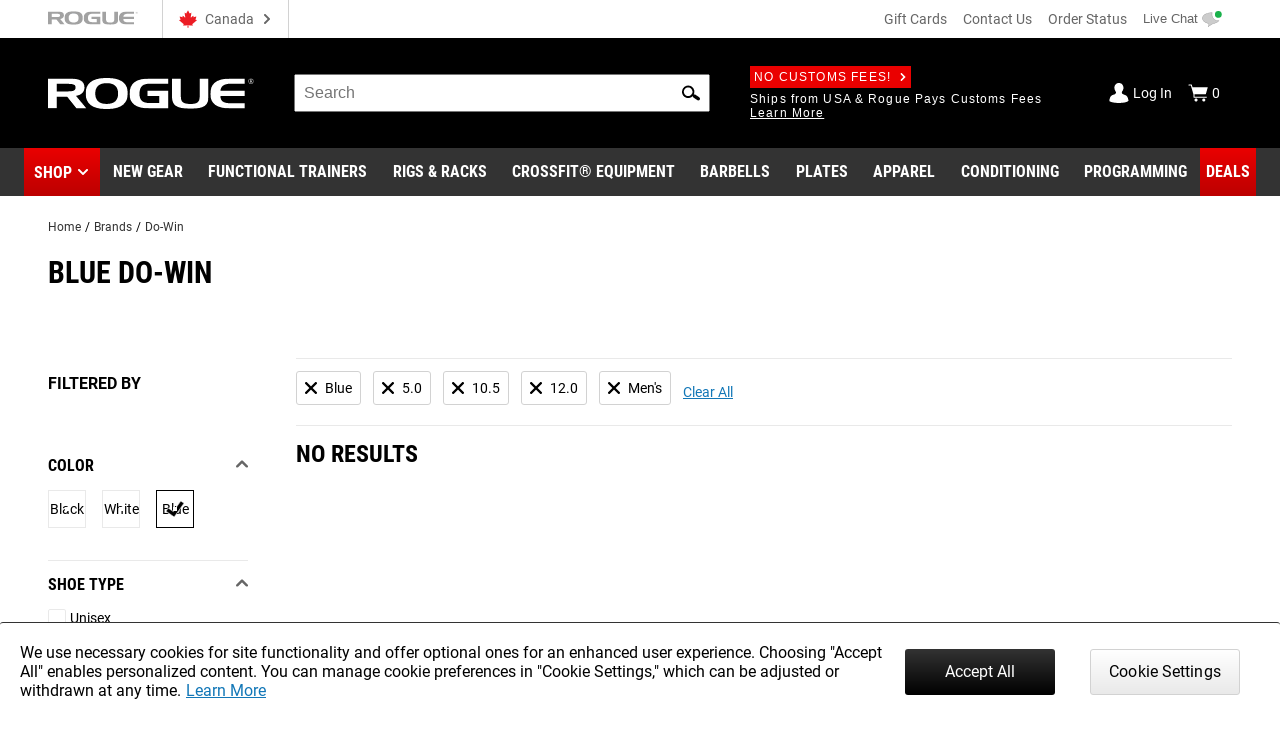

--- FILE ---
content_type: text/html; charset=utf-8
request_url: https://www.google.com/recaptcha/enterprise/anchor?ar=1&k=6LeKIQUnAAAAAC-6cOwdQ-s-3k40AjGKZ8KkICtP&co=aHR0cHM6Ly93d3cucm9ndWVjYW5hZGEuY2E6NDQz&hl=en&v=PoyoqOPhxBO7pBk68S4YbpHZ&size=invisible&anchor-ms=20000&execute-ms=30000&cb=ccajrpcffpdy
body_size: 48719
content:
<!DOCTYPE HTML><html dir="ltr" lang="en"><head><meta http-equiv="Content-Type" content="text/html; charset=UTF-8">
<meta http-equiv="X-UA-Compatible" content="IE=edge">
<title>reCAPTCHA</title>
<style type="text/css">
/* cyrillic-ext */
@font-face {
  font-family: 'Roboto';
  font-style: normal;
  font-weight: 400;
  font-stretch: 100%;
  src: url(//fonts.gstatic.com/s/roboto/v48/KFO7CnqEu92Fr1ME7kSn66aGLdTylUAMa3GUBHMdazTgWw.woff2) format('woff2');
  unicode-range: U+0460-052F, U+1C80-1C8A, U+20B4, U+2DE0-2DFF, U+A640-A69F, U+FE2E-FE2F;
}
/* cyrillic */
@font-face {
  font-family: 'Roboto';
  font-style: normal;
  font-weight: 400;
  font-stretch: 100%;
  src: url(//fonts.gstatic.com/s/roboto/v48/KFO7CnqEu92Fr1ME7kSn66aGLdTylUAMa3iUBHMdazTgWw.woff2) format('woff2');
  unicode-range: U+0301, U+0400-045F, U+0490-0491, U+04B0-04B1, U+2116;
}
/* greek-ext */
@font-face {
  font-family: 'Roboto';
  font-style: normal;
  font-weight: 400;
  font-stretch: 100%;
  src: url(//fonts.gstatic.com/s/roboto/v48/KFO7CnqEu92Fr1ME7kSn66aGLdTylUAMa3CUBHMdazTgWw.woff2) format('woff2');
  unicode-range: U+1F00-1FFF;
}
/* greek */
@font-face {
  font-family: 'Roboto';
  font-style: normal;
  font-weight: 400;
  font-stretch: 100%;
  src: url(//fonts.gstatic.com/s/roboto/v48/KFO7CnqEu92Fr1ME7kSn66aGLdTylUAMa3-UBHMdazTgWw.woff2) format('woff2');
  unicode-range: U+0370-0377, U+037A-037F, U+0384-038A, U+038C, U+038E-03A1, U+03A3-03FF;
}
/* math */
@font-face {
  font-family: 'Roboto';
  font-style: normal;
  font-weight: 400;
  font-stretch: 100%;
  src: url(//fonts.gstatic.com/s/roboto/v48/KFO7CnqEu92Fr1ME7kSn66aGLdTylUAMawCUBHMdazTgWw.woff2) format('woff2');
  unicode-range: U+0302-0303, U+0305, U+0307-0308, U+0310, U+0312, U+0315, U+031A, U+0326-0327, U+032C, U+032F-0330, U+0332-0333, U+0338, U+033A, U+0346, U+034D, U+0391-03A1, U+03A3-03A9, U+03B1-03C9, U+03D1, U+03D5-03D6, U+03F0-03F1, U+03F4-03F5, U+2016-2017, U+2034-2038, U+203C, U+2040, U+2043, U+2047, U+2050, U+2057, U+205F, U+2070-2071, U+2074-208E, U+2090-209C, U+20D0-20DC, U+20E1, U+20E5-20EF, U+2100-2112, U+2114-2115, U+2117-2121, U+2123-214F, U+2190, U+2192, U+2194-21AE, U+21B0-21E5, U+21F1-21F2, U+21F4-2211, U+2213-2214, U+2216-22FF, U+2308-230B, U+2310, U+2319, U+231C-2321, U+2336-237A, U+237C, U+2395, U+239B-23B7, U+23D0, U+23DC-23E1, U+2474-2475, U+25AF, U+25B3, U+25B7, U+25BD, U+25C1, U+25CA, U+25CC, U+25FB, U+266D-266F, U+27C0-27FF, U+2900-2AFF, U+2B0E-2B11, U+2B30-2B4C, U+2BFE, U+3030, U+FF5B, U+FF5D, U+1D400-1D7FF, U+1EE00-1EEFF;
}
/* symbols */
@font-face {
  font-family: 'Roboto';
  font-style: normal;
  font-weight: 400;
  font-stretch: 100%;
  src: url(//fonts.gstatic.com/s/roboto/v48/KFO7CnqEu92Fr1ME7kSn66aGLdTylUAMaxKUBHMdazTgWw.woff2) format('woff2');
  unicode-range: U+0001-000C, U+000E-001F, U+007F-009F, U+20DD-20E0, U+20E2-20E4, U+2150-218F, U+2190, U+2192, U+2194-2199, U+21AF, U+21E6-21F0, U+21F3, U+2218-2219, U+2299, U+22C4-22C6, U+2300-243F, U+2440-244A, U+2460-24FF, U+25A0-27BF, U+2800-28FF, U+2921-2922, U+2981, U+29BF, U+29EB, U+2B00-2BFF, U+4DC0-4DFF, U+FFF9-FFFB, U+10140-1018E, U+10190-1019C, U+101A0, U+101D0-101FD, U+102E0-102FB, U+10E60-10E7E, U+1D2C0-1D2D3, U+1D2E0-1D37F, U+1F000-1F0FF, U+1F100-1F1AD, U+1F1E6-1F1FF, U+1F30D-1F30F, U+1F315, U+1F31C, U+1F31E, U+1F320-1F32C, U+1F336, U+1F378, U+1F37D, U+1F382, U+1F393-1F39F, U+1F3A7-1F3A8, U+1F3AC-1F3AF, U+1F3C2, U+1F3C4-1F3C6, U+1F3CA-1F3CE, U+1F3D4-1F3E0, U+1F3ED, U+1F3F1-1F3F3, U+1F3F5-1F3F7, U+1F408, U+1F415, U+1F41F, U+1F426, U+1F43F, U+1F441-1F442, U+1F444, U+1F446-1F449, U+1F44C-1F44E, U+1F453, U+1F46A, U+1F47D, U+1F4A3, U+1F4B0, U+1F4B3, U+1F4B9, U+1F4BB, U+1F4BF, U+1F4C8-1F4CB, U+1F4D6, U+1F4DA, U+1F4DF, U+1F4E3-1F4E6, U+1F4EA-1F4ED, U+1F4F7, U+1F4F9-1F4FB, U+1F4FD-1F4FE, U+1F503, U+1F507-1F50B, U+1F50D, U+1F512-1F513, U+1F53E-1F54A, U+1F54F-1F5FA, U+1F610, U+1F650-1F67F, U+1F687, U+1F68D, U+1F691, U+1F694, U+1F698, U+1F6AD, U+1F6B2, U+1F6B9-1F6BA, U+1F6BC, U+1F6C6-1F6CF, U+1F6D3-1F6D7, U+1F6E0-1F6EA, U+1F6F0-1F6F3, U+1F6F7-1F6FC, U+1F700-1F7FF, U+1F800-1F80B, U+1F810-1F847, U+1F850-1F859, U+1F860-1F887, U+1F890-1F8AD, U+1F8B0-1F8BB, U+1F8C0-1F8C1, U+1F900-1F90B, U+1F93B, U+1F946, U+1F984, U+1F996, U+1F9E9, U+1FA00-1FA6F, U+1FA70-1FA7C, U+1FA80-1FA89, U+1FA8F-1FAC6, U+1FACE-1FADC, U+1FADF-1FAE9, U+1FAF0-1FAF8, U+1FB00-1FBFF;
}
/* vietnamese */
@font-face {
  font-family: 'Roboto';
  font-style: normal;
  font-weight: 400;
  font-stretch: 100%;
  src: url(//fonts.gstatic.com/s/roboto/v48/KFO7CnqEu92Fr1ME7kSn66aGLdTylUAMa3OUBHMdazTgWw.woff2) format('woff2');
  unicode-range: U+0102-0103, U+0110-0111, U+0128-0129, U+0168-0169, U+01A0-01A1, U+01AF-01B0, U+0300-0301, U+0303-0304, U+0308-0309, U+0323, U+0329, U+1EA0-1EF9, U+20AB;
}
/* latin-ext */
@font-face {
  font-family: 'Roboto';
  font-style: normal;
  font-weight: 400;
  font-stretch: 100%;
  src: url(//fonts.gstatic.com/s/roboto/v48/KFO7CnqEu92Fr1ME7kSn66aGLdTylUAMa3KUBHMdazTgWw.woff2) format('woff2');
  unicode-range: U+0100-02BA, U+02BD-02C5, U+02C7-02CC, U+02CE-02D7, U+02DD-02FF, U+0304, U+0308, U+0329, U+1D00-1DBF, U+1E00-1E9F, U+1EF2-1EFF, U+2020, U+20A0-20AB, U+20AD-20C0, U+2113, U+2C60-2C7F, U+A720-A7FF;
}
/* latin */
@font-face {
  font-family: 'Roboto';
  font-style: normal;
  font-weight: 400;
  font-stretch: 100%;
  src: url(//fonts.gstatic.com/s/roboto/v48/KFO7CnqEu92Fr1ME7kSn66aGLdTylUAMa3yUBHMdazQ.woff2) format('woff2');
  unicode-range: U+0000-00FF, U+0131, U+0152-0153, U+02BB-02BC, U+02C6, U+02DA, U+02DC, U+0304, U+0308, U+0329, U+2000-206F, U+20AC, U+2122, U+2191, U+2193, U+2212, U+2215, U+FEFF, U+FFFD;
}
/* cyrillic-ext */
@font-face {
  font-family: 'Roboto';
  font-style: normal;
  font-weight: 500;
  font-stretch: 100%;
  src: url(//fonts.gstatic.com/s/roboto/v48/KFO7CnqEu92Fr1ME7kSn66aGLdTylUAMa3GUBHMdazTgWw.woff2) format('woff2');
  unicode-range: U+0460-052F, U+1C80-1C8A, U+20B4, U+2DE0-2DFF, U+A640-A69F, U+FE2E-FE2F;
}
/* cyrillic */
@font-face {
  font-family: 'Roboto';
  font-style: normal;
  font-weight: 500;
  font-stretch: 100%;
  src: url(//fonts.gstatic.com/s/roboto/v48/KFO7CnqEu92Fr1ME7kSn66aGLdTylUAMa3iUBHMdazTgWw.woff2) format('woff2');
  unicode-range: U+0301, U+0400-045F, U+0490-0491, U+04B0-04B1, U+2116;
}
/* greek-ext */
@font-face {
  font-family: 'Roboto';
  font-style: normal;
  font-weight: 500;
  font-stretch: 100%;
  src: url(//fonts.gstatic.com/s/roboto/v48/KFO7CnqEu92Fr1ME7kSn66aGLdTylUAMa3CUBHMdazTgWw.woff2) format('woff2');
  unicode-range: U+1F00-1FFF;
}
/* greek */
@font-face {
  font-family: 'Roboto';
  font-style: normal;
  font-weight: 500;
  font-stretch: 100%;
  src: url(//fonts.gstatic.com/s/roboto/v48/KFO7CnqEu92Fr1ME7kSn66aGLdTylUAMa3-UBHMdazTgWw.woff2) format('woff2');
  unicode-range: U+0370-0377, U+037A-037F, U+0384-038A, U+038C, U+038E-03A1, U+03A3-03FF;
}
/* math */
@font-face {
  font-family: 'Roboto';
  font-style: normal;
  font-weight: 500;
  font-stretch: 100%;
  src: url(//fonts.gstatic.com/s/roboto/v48/KFO7CnqEu92Fr1ME7kSn66aGLdTylUAMawCUBHMdazTgWw.woff2) format('woff2');
  unicode-range: U+0302-0303, U+0305, U+0307-0308, U+0310, U+0312, U+0315, U+031A, U+0326-0327, U+032C, U+032F-0330, U+0332-0333, U+0338, U+033A, U+0346, U+034D, U+0391-03A1, U+03A3-03A9, U+03B1-03C9, U+03D1, U+03D5-03D6, U+03F0-03F1, U+03F4-03F5, U+2016-2017, U+2034-2038, U+203C, U+2040, U+2043, U+2047, U+2050, U+2057, U+205F, U+2070-2071, U+2074-208E, U+2090-209C, U+20D0-20DC, U+20E1, U+20E5-20EF, U+2100-2112, U+2114-2115, U+2117-2121, U+2123-214F, U+2190, U+2192, U+2194-21AE, U+21B0-21E5, U+21F1-21F2, U+21F4-2211, U+2213-2214, U+2216-22FF, U+2308-230B, U+2310, U+2319, U+231C-2321, U+2336-237A, U+237C, U+2395, U+239B-23B7, U+23D0, U+23DC-23E1, U+2474-2475, U+25AF, U+25B3, U+25B7, U+25BD, U+25C1, U+25CA, U+25CC, U+25FB, U+266D-266F, U+27C0-27FF, U+2900-2AFF, U+2B0E-2B11, U+2B30-2B4C, U+2BFE, U+3030, U+FF5B, U+FF5D, U+1D400-1D7FF, U+1EE00-1EEFF;
}
/* symbols */
@font-face {
  font-family: 'Roboto';
  font-style: normal;
  font-weight: 500;
  font-stretch: 100%;
  src: url(//fonts.gstatic.com/s/roboto/v48/KFO7CnqEu92Fr1ME7kSn66aGLdTylUAMaxKUBHMdazTgWw.woff2) format('woff2');
  unicode-range: U+0001-000C, U+000E-001F, U+007F-009F, U+20DD-20E0, U+20E2-20E4, U+2150-218F, U+2190, U+2192, U+2194-2199, U+21AF, U+21E6-21F0, U+21F3, U+2218-2219, U+2299, U+22C4-22C6, U+2300-243F, U+2440-244A, U+2460-24FF, U+25A0-27BF, U+2800-28FF, U+2921-2922, U+2981, U+29BF, U+29EB, U+2B00-2BFF, U+4DC0-4DFF, U+FFF9-FFFB, U+10140-1018E, U+10190-1019C, U+101A0, U+101D0-101FD, U+102E0-102FB, U+10E60-10E7E, U+1D2C0-1D2D3, U+1D2E0-1D37F, U+1F000-1F0FF, U+1F100-1F1AD, U+1F1E6-1F1FF, U+1F30D-1F30F, U+1F315, U+1F31C, U+1F31E, U+1F320-1F32C, U+1F336, U+1F378, U+1F37D, U+1F382, U+1F393-1F39F, U+1F3A7-1F3A8, U+1F3AC-1F3AF, U+1F3C2, U+1F3C4-1F3C6, U+1F3CA-1F3CE, U+1F3D4-1F3E0, U+1F3ED, U+1F3F1-1F3F3, U+1F3F5-1F3F7, U+1F408, U+1F415, U+1F41F, U+1F426, U+1F43F, U+1F441-1F442, U+1F444, U+1F446-1F449, U+1F44C-1F44E, U+1F453, U+1F46A, U+1F47D, U+1F4A3, U+1F4B0, U+1F4B3, U+1F4B9, U+1F4BB, U+1F4BF, U+1F4C8-1F4CB, U+1F4D6, U+1F4DA, U+1F4DF, U+1F4E3-1F4E6, U+1F4EA-1F4ED, U+1F4F7, U+1F4F9-1F4FB, U+1F4FD-1F4FE, U+1F503, U+1F507-1F50B, U+1F50D, U+1F512-1F513, U+1F53E-1F54A, U+1F54F-1F5FA, U+1F610, U+1F650-1F67F, U+1F687, U+1F68D, U+1F691, U+1F694, U+1F698, U+1F6AD, U+1F6B2, U+1F6B9-1F6BA, U+1F6BC, U+1F6C6-1F6CF, U+1F6D3-1F6D7, U+1F6E0-1F6EA, U+1F6F0-1F6F3, U+1F6F7-1F6FC, U+1F700-1F7FF, U+1F800-1F80B, U+1F810-1F847, U+1F850-1F859, U+1F860-1F887, U+1F890-1F8AD, U+1F8B0-1F8BB, U+1F8C0-1F8C1, U+1F900-1F90B, U+1F93B, U+1F946, U+1F984, U+1F996, U+1F9E9, U+1FA00-1FA6F, U+1FA70-1FA7C, U+1FA80-1FA89, U+1FA8F-1FAC6, U+1FACE-1FADC, U+1FADF-1FAE9, U+1FAF0-1FAF8, U+1FB00-1FBFF;
}
/* vietnamese */
@font-face {
  font-family: 'Roboto';
  font-style: normal;
  font-weight: 500;
  font-stretch: 100%;
  src: url(//fonts.gstatic.com/s/roboto/v48/KFO7CnqEu92Fr1ME7kSn66aGLdTylUAMa3OUBHMdazTgWw.woff2) format('woff2');
  unicode-range: U+0102-0103, U+0110-0111, U+0128-0129, U+0168-0169, U+01A0-01A1, U+01AF-01B0, U+0300-0301, U+0303-0304, U+0308-0309, U+0323, U+0329, U+1EA0-1EF9, U+20AB;
}
/* latin-ext */
@font-face {
  font-family: 'Roboto';
  font-style: normal;
  font-weight: 500;
  font-stretch: 100%;
  src: url(//fonts.gstatic.com/s/roboto/v48/KFO7CnqEu92Fr1ME7kSn66aGLdTylUAMa3KUBHMdazTgWw.woff2) format('woff2');
  unicode-range: U+0100-02BA, U+02BD-02C5, U+02C7-02CC, U+02CE-02D7, U+02DD-02FF, U+0304, U+0308, U+0329, U+1D00-1DBF, U+1E00-1E9F, U+1EF2-1EFF, U+2020, U+20A0-20AB, U+20AD-20C0, U+2113, U+2C60-2C7F, U+A720-A7FF;
}
/* latin */
@font-face {
  font-family: 'Roboto';
  font-style: normal;
  font-weight: 500;
  font-stretch: 100%;
  src: url(//fonts.gstatic.com/s/roboto/v48/KFO7CnqEu92Fr1ME7kSn66aGLdTylUAMa3yUBHMdazQ.woff2) format('woff2');
  unicode-range: U+0000-00FF, U+0131, U+0152-0153, U+02BB-02BC, U+02C6, U+02DA, U+02DC, U+0304, U+0308, U+0329, U+2000-206F, U+20AC, U+2122, U+2191, U+2193, U+2212, U+2215, U+FEFF, U+FFFD;
}
/* cyrillic-ext */
@font-face {
  font-family: 'Roboto';
  font-style: normal;
  font-weight: 900;
  font-stretch: 100%;
  src: url(//fonts.gstatic.com/s/roboto/v48/KFO7CnqEu92Fr1ME7kSn66aGLdTylUAMa3GUBHMdazTgWw.woff2) format('woff2');
  unicode-range: U+0460-052F, U+1C80-1C8A, U+20B4, U+2DE0-2DFF, U+A640-A69F, U+FE2E-FE2F;
}
/* cyrillic */
@font-face {
  font-family: 'Roboto';
  font-style: normal;
  font-weight: 900;
  font-stretch: 100%;
  src: url(//fonts.gstatic.com/s/roboto/v48/KFO7CnqEu92Fr1ME7kSn66aGLdTylUAMa3iUBHMdazTgWw.woff2) format('woff2');
  unicode-range: U+0301, U+0400-045F, U+0490-0491, U+04B0-04B1, U+2116;
}
/* greek-ext */
@font-face {
  font-family: 'Roboto';
  font-style: normal;
  font-weight: 900;
  font-stretch: 100%;
  src: url(//fonts.gstatic.com/s/roboto/v48/KFO7CnqEu92Fr1ME7kSn66aGLdTylUAMa3CUBHMdazTgWw.woff2) format('woff2');
  unicode-range: U+1F00-1FFF;
}
/* greek */
@font-face {
  font-family: 'Roboto';
  font-style: normal;
  font-weight: 900;
  font-stretch: 100%;
  src: url(//fonts.gstatic.com/s/roboto/v48/KFO7CnqEu92Fr1ME7kSn66aGLdTylUAMa3-UBHMdazTgWw.woff2) format('woff2');
  unicode-range: U+0370-0377, U+037A-037F, U+0384-038A, U+038C, U+038E-03A1, U+03A3-03FF;
}
/* math */
@font-face {
  font-family: 'Roboto';
  font-style: normal;
  font-weight: 900;
  font-stretch: 100%;
  src: url(//fonts.gstatic.com/s/roboto/v48/KFO7CnqEu92Fr1ME7kSn66aGLdTylUAMawCUBHMdazTgWw.woff2) format('woff2');
  unicode-range: U+0302-0303, U+0305, U+0307-0308, U+0310, U+0312, U+0315, U+031A, U+0326-0327, U+032C, U+032F-0330, U+0332-0333, U+0338, U+033A, U+0346, U+034D, U+0391-03A1, U+03A3-03A9, U+03B1-03C9, U+03D1, U+03D5-03D6, U+03F0-03F1, U+03F4-03F5, U+2016-2017, U+2034-2038, U+203C, U+2040, U+2043, U+2047, U+2050, U+2057, U+205F, U+2070-2071, U+2074-208E, U+2090-209C, U+20D0-20DC, U+20E1, U+20E5-20EF, U+2100-2112, U+2114-2115, U+2117-2121, U+2123-214F, U+2190, U+2192, U+2194-21AE, U+21B0-21E5, U+21F1-21F2, U+21F4-2211, U+2213-2214, U+2216-22FF, U+2308-230B, U+2310, U+2319, U+231C-2321, U+2336-237A, U+237C, U+2395, U+239B-23B7, U+23D0, U+23DC-23E1, U+2474-2475, U+25AF, U+25B3, U+25B7, U+25BD, U+25C1, U+25CA, U+25CC, U+25FB, U+266D-266F, U+27C0-27FF, U+2900-2AFF, U+2B0E-2B11, U+2B30-2B4C, U+2BFE, U+3030, U+FF5B, U+FF5D, U+1D400-1D7FF, U+1EE00-1EEFF;
}
/* symbols */
@font-face {
  font-family: 'Roboto';
  font-style: normal;
  font-weight: 900;
  font-stretch: 100%;
  src: url(//fonts.gstatic.com/s/roboto/v48/KFO7CnqEu92Fr1ME7kSn66aGLdTylUAMaxKUBHMdazTgWw.woff2) format('woff2');
  unicode-range: U+0001-000C, U+000E-001F, U+007F-009F, U+20DD-20E0, U+20E2-20E4, U+2150-218F, U+2190, U+2192, U+2194-2199, U+21AF, U+21E6-21F0, U+21F3, U+2218-2219, U+2299, U+22C4-22C6, U+2300-243F, U+2440-244A, U+2460-24FF, U+25A0-27BF, U+2800-28FF, U+2921-2922, U+2981, U+29BF, U+29EB, U+2B00-2BFF, U+4DC0-4DFF, U+FFF9-FFFB, U+10140-1018E, U+10190-1019C, U+101A0, U+101D0-101FD, U+102E0-102FB, U+10E60-10E7E, U+1D2C0-1D2D3, U+1D2E0-1D37F, U+1F000-1F0FF, U+1F100-1F1AD, U+1F1E6-1F1FF, U+1F30D-1F30F, U+1F315, U+1F31C, U+1F31E, U+1F320-1F32C, U+1F336, U+1F378, U+1F37D, U+1F382, U+1F393-1F39F, U+1F3A7-1F3A8, U+1F3AC-1F3AF, U+1F3C2, U+1F3C4-1F3C6, U+1F3CA-1F3CE, U+1F3D4-1F3E0, U+1F3ED, U+1F3F1-1F3F3, U+1F3F5-1F3F7, U+1F408, U+1F415, U+1F41F, U+1F426, U+1F43F, U+1F441-1F442, U+1F444, U+1F446-1F449, U+1F44C-1F44E, U+1F453, U+1F46A, U+1F47D, U+1F4A3, U+1F4B0, U+1F4B3, U+1F4B9, U+1F4BB, U+1F4BF, U+1F4C8-1F4CB, U+1F4D6, U+1F4DA, U+1F4DF, U+1F4E3-1F4E6, U+1F4EA-1F4ED, U+1F4F7, U+1F4F9-1F4FB, U+1F4FD-1F4FE, U+1F503, U+1F507-1F50B, U+1F50D, U+1F512-1F513, U+1F53E-1F54A, U+1F54F-1F5FA, U+1F610, U+1F650-1F67F, U+1F687, U+1F68D, U+1F691, U+1F694, U+1F698, U+1F6AD, U+1F6B2, U+1F6B9-1F6BA, U+1F6BC, U+1F6C6-1F6CF, U+1F6D3-1F6D7, U+1F6E0-1F6EA, U+1F6F0-1F6F3, U+1F6F7-1F6FC, U+1F700-1F7FF, U+1F800-1F80B, U+1F810-1F847, U+1F850-1F859, U+1F860-1F887, U+1F890-1F8AD, U+1F8B0-1F8BB, U+1F8C0-1F8C1, U+1F900-1F90B, U+1F93B, U+1F946, U+1F984, U+1F996, U+1F9E9, U+1FA00-1FA6F, U+1FA70-1FA7C, U+1FA80-1FA89, U+1FA8F-1FAC6, U+1FACE-1FADC, U+1FADF-1FAE9, U+1FAF0-1FAF8, U+1FB00-1FBFF;
}
/* vietnamese */
@font-face {
  font-family: 'Roboto';
  font-style: normal;
  font-weight: 900;
  font-stretch: 100%;
  src: url(//fonts.gstatic.com/s/roboto/v48/KFO7CnqEu92Fr1ME7kSn66aGLdTylUAMa3OUBHMdazTgWw.woff2) format('woff2');
  unicode-range: U+0102-0103, U+0110-0111, U+0128-0129, U+0168-0169, U+01A0-01A1, U+01AF-01B0, U+0300-0301, U+0303-0304, U+0308-0309, U+0323, U+0329, U+1EA0-1EF9, U+20AB;
}
/* latin-ext */
@font-face {
  font-family: 'Roboto';
  font-style: normal;
  font-weight: 900;
  font-stretch: 100%;
  src: url(//fonts.gstatic.com/s/roboto/v48/KFO7CnqEu92Fr1ME7kSn66aGLdTylUAMa3KUBHMdazTgWw.woff2) format('woff2');
  unicode-range: U+0100-02BA, U+02BD-02C5, U+02C7-02CC, U+02CE-02D7, U+02DD-02FF, U+0304, U+0308, U+0329, U+1D00-1DBF, U+1E00-1E9F, U+1EF2-1EFF, U+2020, U+20A0-20AB, U+20AD-20C0, U+2113, U+2C60-2C7F, U+A720-A7FF;
}
/* latin */
@font-face {
  font-family: 'Roboto';
  font-style: normal;
  font-weight: 900;
  font-stretch: 100%;
  src: url(//fonts.gstatic.com/s/roboto/v48/KFO7CnqEu92Fr1ME7kSn66aGLdTylUAMa3yUBHMdazQ.woff2) format('woff2');
  unicode-range: U+0000-00FF, U+0131, U+0152-0153, U+02BB-02BC, U+02C6, U+02DA, U+02DC, U+0304, U+0308, U+0329, U+2000-206F, U+20AC, U+2122, U+2191, U+2193, U+2212, U+2215, U+FEFF, U+FFFD;
}

</style>
<link rel="stylesheet" type="text/css" href="https://www.gstatic.com/recaptcha/releases/PoyoqOPhxBO7pBk68S4YbpHZ/styles__ltr.css">
<script nonce="K02nkcV7hHYCgiL_PVEtQA" type="text/javascript">window['__recaptcha_api'] = 'https://www.google.com/recaptcha/enterprise/';</script>
<script type="text/javascript" src="https://www.gstatic.com/recaptcha/releases/PoyoqOPhxBO7pBk68S4YbpHZ/recaptcha__en.js" nonce="K02nkcV7hHYCgiL_PVEtQA">
      
    </script></head>
<body><div id="rc-anchor-alert" class="rc-anchor-alert"></div>
<input type="hidden" id="recaptcha-token" value="[base64]">
<script type="text/javascript" nonce="K02nkcV7hHYCgiL_PVEtQA">
      recaptcha.anchor.Main.init("[\x22ainput\x22,[\x22bgdata\x22,\x22\x22,\[base64]/[base64]/MjU1Ong/[base64]/[base64]/[base64]/[base64]/[base64]/[base64]/[base64]/[base64]/[base64]/[base64]/[base64]/[base64]/[base64]/[base64]/[base64]\\u003d\x22,\[base64]\\u003d\x22,\x22Z27CqVx0OsKJwrvCqwkow7XCkSHCi8OnccKXLHASY8KWwrozw7wFZMOKd8O2Mw/[base64]/CkMOrf8OGZDTChMK2wrYPw6Ziw6dbw6pPw5QkwpJEw4QtI0xHw6kuFXUaViHCsWoVw4vDicK3w6jCjMKARMO8IsOuw6NCwpZ9e03CiSYbCl4fwobDsSEDw6zDqsKzw7w+YCFFwp7CjMKXUn/[base64]/cic3w4HDl8Oew5dYwoM6w5nDusKmBCbDk8K8wqQ1wqgpCMORSRzCqMO3wojCgMOLwq7DhnISw7XDpyEgwrAvZALCr8OQATBMUgomNcO6SsOiEFZuJ8K+w4rDuXZ+wrgcAEfDh0BCw67Cj0LDhcKIIiJlw7nCulNMwrXChC9bbVrDvArCjCHCnMOLwqjDsMO/b3DDgAHDlMOIDg9Tw5vCsnFCwrsbSMKmPsOTVAh0wo1TYsKVK0ADwrkewqnDncKlJcO2YwnChjDCiV/[base64]/CvMKjw7PCiEwgMsOzw7YQw7vCtcKHwq82wpBkcXxOdcOcw4w5w7ACewLDkX/[base64]/FMKkMjE+EMK/w4UofcKRWcOYw4PCrcKCYhVMG3vDi8O+fcK2OGo0SE7DqcKhPElvEl0Kwo0xw4UsFMOQwq5Fw7nDqxZQdVTCgsKTw61wwpAsHCUiw4TDl8KVOMKTc2TCi8KBw7PCjcKDw43DvsKewp/CvT7DncKdwrEywqHDksK9EETCpxNcQsKUwqLDhcKEwq8qw7hPaMOjw7R9E8OSVcOnw5nDvREtwofDs8OqYsKvwrNdVnY8wqxBw4/DtsONwqvCsz3CtcO5aATChsOzw4vDmUo5w6N/wopEesK7w4YOwpHCgR8Hanpxwp/[base64]/[base64]/CmWlvCMONUwvDo8KnQcO+WsK8w70PwrdIwovCqcKdwr/Cj8K5wqQswrjChsOfwonDhVHDqlc5CgxcSR98w7J2DMOJwoFmwojDp3QrDV7CsHwhw5Miwr98w4TDlRLCh1klw4DCmk0Hwq3DjAnDgG1qwolWw4gTw4YrSkrCu8K1RsOuwrDCp8OlwqlxwpNgQz4lWRlAVHXCrTcjU8Okw57CriB/[base64]/DucKnEMOdwpDCrH11wq8BQAnDmsOQA8OGbsKzPMKtw57CmGxOw4nCp8KwwoBewo3CpGTCtsK8aMOIwrx0wrDCtyDCsGxubTfCt8Kiw55ibk/CnWnDk8KpVmzDmARLGx7DsATDm8Ovw5AbZyoBIMO1w4DCsU12wq7ClsOTw7oDw7lUw5MOwpASaMKHwqnCtsKCw6ttNhNtXcK0W33DicKSDcKvw7Uew58Xw718bHgPwpzCp8Orw6/Dj1k/w5F/wph7wrgDwpPCvFvCkwrDr8KtXwrCjMKQSHDCvcKNB2vDs8OsYXFrfURkwq3DmjYfwop5w7dDw7A4w5R2RQLCjFwqHcKdw6nCqMKQXcK3TzDDhVcsw58CwqvCtsOQQ15Gw6rDrMKZE0/Dp8Ktw4bCu2zDi8Ksw5smLMKVw4dtZyHDksK5wprDlXvCuwzDj8OUJl7CgsOSf2HDo8Khw60CwobCijtCw6PDqlbCrmzDqsKUwqbClHQyw6jCuMKWwpfDjy/Cp8Kjw6HCn8OMf8KRYBVKSsKYTXZaIW8Qw4F+w6LDqRPCgiHDhsO+PT/DjyrCvsOFVcKjwrPCnsOVw40Jw6XDiAfCq34fcH4Dw5XCkwPCm8OFw5LCo8KDacOww6IyOQZUw4QZHEJ5KzlKGcKtEjvDgMK/[base64]/DhHLDrsK/wrDDviMuLcKES8KdFlDDtWTCpR4uWSPDnw4kAMOlPlHDl8O4wo0PS0bCojnDrGzCksKvB8KaG8Kbw53DuMOYwqJ2CEVlw6/[base64]/Cg8KdSsONwr5dwo7ChlfCuGXDqsKiOB3DkMOWR8KUw6fDpmlLCCvCu8ObQUXCv1BAw4vDpsKQfUvDmcObwqQ2wrEZEMKQBsKEc33CqHLCqgsaw4JvY2rCpMOJw5HCm8OPw6XChMOCw5pxwq1iwrDCq8K1wobCpMKvwpwmw7nCvh7Cj3VQw6fDnMKVw57Dv8Oswp/[base64]/w6Y1U8Kcw6UePGTDr35awpRjwqzCpsOYGUgGaMOVTD7Dl0rCgFtjBSgSwqZSwqzCvyvDhQPDvFxQwqnCuGzDk3ZYw4sBwobCmQPCiMKSw5YVMnUaN8Kkw7HCqsKWw6nDi8ODw4XCsnxhWsOnw6U6w6fCv8KwCWl/wqLDoWIIScKSwqHClcOoOMOxwoUTN8OvJ8O0YVd7wpcAXcOewofDghXCr8KWRDkNaGJFw7DCk00NwqzDqUJnU8Kgw7NHSMOLwprDvlfDl8OvwqDDtUlvNyjDs8OjCF/DhTVeKSDDosOBwozDhcOgwq7CpirCmsKjKB3DoMK8wqwNwq/Dlj9yw5kuFMK/WMKTwrjDucK/I304w6zDmRdPVTxEPsKFw5h7MMOQwovDmwnDmU5qKsO9EBXDosKqw5DDpsOswq/DiVQHcCAaHj51MsOlw5R7QyPCj8KaO8OaUjLCrk3CpmXChMKjw7bCiinCqMK8wrHCicK9G8OZGsK3L2XCsz0kZcK0wpPDkMKCw4LCm8OYwrtYw753w5rCksOiZMKIwqDDgH3CmsOZJHbDgcO5w6E4KFzDv8K/MMOyXMOEw6XCm8O8eVHCmQ3CiMK/w7I7w4ozw5V9XngkPjlLwprCkhXDiQVhVi9Pw5EeWg0hBMOgOWFRw4kkFiZYwqg2VcK+fMKEOhXDjHzDssKvw4LDsFrChcOIYA8WMzzCtMKPw7HDrcKudcOJI8KNw4PCg0fCoMK4O0jDosKEIsOvwrjDssKPQiTCvAjDvF/DhMO0XcOSRsOMX8OMwqMuCsOPwo/Cv8OrcwXCuQIOwoHCmnMbwqxdwo7Du8K0wrJ2DcOswpfChlTDikrCh8KXMH4gYcORwoPCqMKoFzQUw4fCp8KRwoU5AMO/[base64]/[base64]/[base64]/DiS3CvcO6w4/DmMKeKHUqwrLCsMOww6XDti58w7rDu8K7w7bCtg82w5InJMKXcT3Cn8K3w4I7c8OrOkDDm3B8eU12ZMOUw4lmNivDozbCnSpAYV1MZx/DqsOAwqLCt1bCsgc/NgpVwoF/EGpuw7DCuMKHw74bw69nw67CicKYw7R9wpgHwrDDlEjChDLCr8OdwrDCvjHCiUTDo8OawpoOwopHwpsFaMOKwpLDtTALWMKJw68/bsOsOMONMcKFfhYsKsKDNMKeWlcAYE9lw7o2w63Dgn4Ye8KFCB8swrhdZXjDuiPCtcORwpg1wq3CgsKBwoDDvyLDtUQkwppzb8Ouw5lyw7nDgsOZTcKKw6LCmC8Hw7AcMsKnw4cbS3w+w4fDosKMIsOCw50/Wy7Ct8OOb8Okw4bCqcK4w65ZNcKUwojCtsKdKMKxYjPCucOBw63Cr2HDiDLCi8O9wrjCgsOeccOiwr/Cv8KNSkPCvkrDrwvDoMOlw59xwp/DkBoTw5JTwr9BEcKDwpTCnDfDu8KjEcKtGBJSGsK7ISvCscKTNmRVAcKnAsKBwpFYwo/CmThYPMOgw7QycHrCs8Kqw5rDicOnwqNUw67DgnEuHMOqw7ZIORTDjMKoeMKDwobDtMOGQsOHaMKTwqkVE2Iuwo/DswEOQcODwo/[base64]/bnBcFwNxwpPDmH/[base64]/Dv8KlbmjCsz7DhTbDih1nD8KvG3jDqlRAw6Fyw6dTw5fDsUI5wrRawrfDosKnw4JjwqnDqcKyQCdMesKjM8O+RcKWwoPCnAnCiizCmXw2wpnCrxXDuGATUMK4w73CvMK/w7jCksOvw4HCp8OpWsKFwo3DqX3DrirDnMO9YMKUNcKiCA1lw7jDrXXDjMOZEsOHVsKxYDM7RMOBG8OMehPCjjJaQsKWw6rDsMO8w53CgmwEwr0kw6s8w79awrzClBvDpzMKw5PDlwTChcKsXRI/w7Nhw6cawogPHMKrw60wHsKuwovCpcKSXcKCXRBFw4jCusKDISReKV3Ch8Kzw5rCoQzDqxTDrsODZRnCjMKQwqnCtFEqKMOpw7MlVS5OZsK+w4bCljDDj01KwrlRQsKSbCdOwqTCosKAYlMFbjzDg8K/[base64]/c2fDrT4vYA8nOsObw7Vyw5DDihUDKFt9G8OxwotvYUtrYSI/[base64]/DvxhYwoFowr7DnMOLw49rOUDCh8Oqw6wDPS1cw75DKMOoJSrDscOoTUA+w67CoE03CcOAeTbDosOXw4jCkSTCsVDCpcOEw7DCuBcKSsK0QXvCnnXCgsKxw5VqwpLDh8OWwqwpL3LDghZAwqEGNsOyamxTXcKewo1vacONwpTDh8OIDX7CvcKEw4/CpwPDhMKaw4rDn8K9wo0swpciSkR5wrbCpAteKMK/w6PCkcKNbMOOw6/DpMKVwqFzVwxFF8KiO8KcwrMOKMOXOMO/CMO3wpPDr13CglfDtMKSwrLDhMKlwqB9UsO5wo/DjEI/AznDmz07w74EwrYBwoDDiHLCmcOdw4/[base64]/Fhl2w7J5JHnCv8O4IMOvwozDlMO+w73DsygwwpnCncKIwoAuw4zCqRPCvsOAwo7CoMKdwrIeAQvCj29xV8K9VcKgRsOSPsOwcMOMw55cKxjDu8KsUMO1XyVLKMKRw781w4bCoMKxw6cbw5fDs8OAw5TDlkwuVjhSejlLBG7DksOSw5/ClsOwQQRhJBHCpsKjIk1zw65IRGBdw7UnSW1vLsKHw7rCryA2TsOEQ8O3XsKiw7t1w6zDrRVVw5nDisOgZMKuNcKqP8OHwrgXRRjCu0/ChsKkRsO/YjbDtk4kCjh1wotzw6DDvcKRw55XVsO4wo17w73CugZAwofDp3XDpsOdAAhPwoxQNGpIw5rCtmPDm8KgJsKSUi8KdcORwqXChDnCgsKFQ8KqwqrCoHHDq1YicMKzIWDDlcKlwoYMwqfDrW/[base64]/woFZwqdiaBXCqkrCuMK7SxZxQh0nMw/CmcKAwpN7w6nCoMKJwppwBCQOb0YRXcOeDMOGwpx8dsKXwrhMwqlSw4LDlArDpkjDksKgST4Uw4TCoXVgw57DmMKbw50Qw6F9IMKhwqxtJsKow6dew7rDmMOWAsK+w4TDmcOUasKhCcKDe8K4NjXCmg/Dgn5tw57CvC96F2TCr8OuAcO2wo9Lw7QaesODw7zDrcK0QSnCvQ9Zw7TDrBHDtlUzwox4w4LClEwgS1khw4PCgxhXwozDnMO8w4Upwp8Gw5LCv8KqcTYRXBDDmVNYX8O/DMKmanLCuMO9Q3Jaw57DnMONw53CgGHCn8KpX14Owq1VwpjDpmTDl8O6w7vCgsKzwr7CpMKTwpJsTcK2GmNtwrclTz5Fw4MlwqzCiMOuw6tLJ8KJdcO7IMOAFFXCqVPDlTsNw7LCrsKpTg4/[base64]/w6HDucKJYGLCq8OhbRVAXVZew6nDhhjCi0fDhX4naMOqegTCi2ZFYMKjGsOqTsO3w4fDtMKmN0gjw6PCisOtw49SAzNtQDLCkzRWw5bCusKtZWbCsFdJOC7Dm2/CncKYL0Y/FV7DlR0vw74yw5vCjMOTwrrCoErDsMKZEcOxw6HCqBkvwp3Cg1jDgnIXfFfDmwhPwqE2TsOow78Mw7d5wroBw7A6w6xmA8Kkw4Q6w7fDvR0XAS7DkcKyXMO/Z8Ovw4wGHcOfVyvCvXEAwrnCjBvCt1ltwoUaw4kuIjYZA1PDghnDjsOoQ8KdVULDqcOFw5J1OmULw73ChcOVfijDpzFFw57Cj8Kwwq7CisKXZ8KDbkRlZBdZwpQEwrNhw5Z/wq3Cr2TCoG/DkyBIw6vCl3wdw4JHTVNsw7HCkijDpcKaDhMNL1DDiUjCtsK2a3nCnsOmw7hLLQMkwo8RSsO1DMKEwqVtw4JwYcORacKHwrdewpLCoknCjMK/woY3VcKMw5RLRk3CjmpmEsO2UcOWIsOFXsKXS0HDrTzDs3zClUHDpB/Cg8OOwql0w6NdwqLCu8KWw6/ColpMw7E6XsK8wrnDksKLwqnChDc7dcKgBsK1w6YUBg/DncKZwrUQG8KaWcOoOlPDp8Krw7d9PmVjehnDlg7DncKsNzzDuwJ2w4nDlifDkRHDqsOpDVHDhVHCrcOKUG4dwr8/woUdf8KVR1hLw7rChHnCkMKdElHCmk3CmQlewo/Do2HCpcOYw5TCiBZPF8K7esKPw59VV8K+w5cbSsKNwqPCoBtZSBoiPmPDnj5BwqI9SV0edDYmw7EywqzDjiVEesObZkHCkjrCmlHCtMORZ8KwwrlUWzQXwpkKW1VlGcOXfVYGwr/[base64]/DlmzDl0s7wqUqGcKPfUFXw4LDujh3VxjCjmFrwqDDk2rDlsKWw5nCpVouw4jCoA5LwrXCosOuworDt8KpMDTCvsKDHgcowqECwpRBwpvDq0PCiyHDn19zWcKkw6Y8fcKLwrExfF3DisOqHRxlEMKtwo/DvCXCmAEpJklmw5TCtMOeQ8Oqw6Jsw5AFwpwewqRqK8Kuw73Dl8OkIjzDt8OiwobCmMO/LVzCqsK7woDCulXDrz/DoMO/XjckRMOJw5hHw5DCsHzDnsOfKMKzUAfDnWPDg8KmGMOEAWE0w4sjWMOwwpY9K8O6Izwmw5rCmMOPwqV+wrM7b1DDs1AswoTCnsKbwqzDoMOdwq5CFjvCn8KqEl06wrvDtcKeCREXccOmwp/CjDrCkcOFRkw8wrXCmMK/G8K3EBXCrcKAw4PDvMK/wrbDo2R5wqR+WitNwphqU1NoDnPDlsOwHUjChnLCqEHDpsO+AG/Cu8KuIzfCmFHCnnFDO8OowqHCszHDuFE9QV7DhU/DjsKvwrASP04MTMOPY8Kwwo7DvMOnIA3DoALCgsKxBMOSwrvCj8KRIVrCilvDjTopwrnCisO8AcO2Iwt9WmTCvcO6GsObKMKXLSnCr8KXdMKsRTXDrj/DgsOJJcKTwqRdwrbCk8ONw4rDrEwVIlTDgmgwwpHCr8KjbsKbwrfDrBPCm8K9wrXDlcO6EUrClsOOD0Y4w7QkPWHCm8Orw5LDtsOJFV5+w4QHwovDh0IUw7JtVmbCi39/w43DigzDhCXDn8O1SDPDn8O3wp7DvMKnwrY2bSYlw5UlLsKtZsOgNB3CmMKDwrXDtcO8YcOFw6Z6KcOyw57Co8Ksw4xGM8KmZ8OEXSfCrcOmwoUAwrQAwpzDjQfDicKfwqnCpFXDjMKPwprDpMOADcOaUxBiw6nChlQAVcKOwqnDpcKsw4bCisK/fMKBw5zDlsK8LsO5wpzCq8Kkw7nDgywXGWtzw4LCoD/Cn2dqw4IcL3J3wrIeZMOzwpQ2wpPDqsKBJ8KANWFFaVPCpMOQMy9ZU8KmwoQTIMOcw6nCimwnUcKkIMOPw5LCiAHDhMOFw5FjIcOrw6fDvUhdwrzCrMOQwpUfLQMHX8OwciLCknllwpoHw6jChgjCqh/DhMKEw4kBwq/DnknCkMOXw7nCuSXDm8K5RsOYw7YjdFzCrsKtTRAOwpNRw5PCnsKMw4nDuMOqS8KdwptDQgHDisOyecKse8O4WMOTwr7ClQXDksKaw4/[base64]/woUnalHDt8OYw4B9wrsuLsORJsKBEALDlWpiNMKaw47Dig9lYMOANMOFw4Nkb8OWwrguOH4cwrQoLjzCt8OGw4JsZAjDvXpOOyTDnxstN8Oxw53Ckjciw6/DuMKNw7cOEMKsw4PDocOrUcOcwqLDnifDsz4kbMKwwpIlwoJ/BcKrw5U/[base64]/d8KQw50Bw4Zawr5NUcOOwr/DpcKnw5d2woTDh8O6w4F7w4gBwpsBw6PDnUFuw6QBw7jDjMKiwp3CghzCgGnCmF/[base64]/w4fDksKDLMKLw6dmwpjDqDrCgcKCcRAzETMRw6coHCU8w4MhwqM2KsK9P8O5wq40FkTCqDrDk1PDpcO1w4hiJzB7wpXCtsKoKMODesKkwoHCt8OGaH8GdR/Cv0bDlcKkQMKRHcKpLHfDscKuSsOOC8KPVsOVw4vDtQnDmV4lSMOKwojCpjnDoHwjwrnDhsK6w4nDqcKmdXjCkcKXw70Tw5DCk8KMw5HDmBzCjcOEwrrDjUbDtcKYw7nDoUHDssK3dU/CpMK/[base64]/DtsOHw4fDu8KFIgrCmW8GPATCoX/DgMKBH1vCi1A9wqXCqMKSw7fDigDDn0gow7jCiMO4woA6w6XCiMOkcsKfF8K8w4XCiMOlFDI/[base64]/ChHEPwrNLwolGOmXDugVmNkwPw43DtcObScKID2TDpMOVwrlkw4TDucO3L8KkwpFzw7YIYkESwotZC1LCoC7CiSXDklLDtTrDmlJ7w7vCviTDvcORw43CuhfCrcO6dx1wwrMtw7kmwpHDjMOqVzMSwps0woFDUcKSX8KpeMOpXDJoUMKvbBjDm8OMW8O0fARZw4/Dg8Osw43DnMKiA1Vcw6UccjnDq0rCs8O7LMKsworCgGvCgsOSw6NawqIfwr5Uw6dTwrXCoFdhw7kVNBtmwoTCscKow67Cu8K4wr7DuMKFw4JEYmUsf8Kmw7EQMUJ1HGV2N0PDs8OywqocBsKfw7c3dMKWexfCmDDDpsO2wovCpnJaw5HChzEBAsKbw4fClFc/B8KcSVnDsMOOw4DDpcKSaMKKRcOrw4TCjjjDtnhRIjnDjsKYK8KwwrfDombDicKiw5Bow6vCs2rCjGfCpsK1X8O7w5EQWMOkw4vCiMO5wpBEwqTDiWbCtCZNRyY+CXYNPcO9d2bCvSvDqMOXw7jDjsOtw6Imw7HClAtMwopcwr7Dn8KCTkg/EsKhJ8KDSsKOw6LDtcOiw6XDinvDiAEmAsOcL8Old8KSCsKsw5nDn11Pwr3CiXw6wocQw6JZw5nDh8KEwpXDp3/CgVbCnMOrCy3Dhg/CusOSC1xFw6Now7XDpMOJwoB2ByLCpcOgOVI9PX0hI8OfwrBMw6BAdjdGw4dbwoDCiMOlw5vDisKYwpNob8Kjw6Rlw6zDqsOww711YcOTaDfCksOmwrFAbsKxw4TCnMKeXcK9w6Iyw5hNw7QrwrTDh8KEw7gOw5vCiS/Dsng2w43Du0LCryVAbmzCnlHDtcOJwpLCmUPChMKVw6PCjnPDvcOlVcOiw5DCrsOtSkdKw5/CpcOSAVbCmXVLw7TDuAoZwq8KdXjDtQE5wq0eDB/DnjzDjlbCh1VHPVk0OMOpw4BSGsKTPizDpcOAwozDrsOuYMOLZsKFwrHDnQ/Dq8O5QWAqw6DDtx3DuMKUM8OTGsKWw43DkcKaM8K6w57Cn8OvTcOXw6LCrMKcwonCmcOTcypBw5rDqC/Dl8KZwptwRcKuw49WRcKhEcOwQyfCnsO8Q8O5K8O/w41NbcOSw4TDhGp+w48nNhtlV8OJcjjDpncXBcOPYMO6w7fDvwvDgUDDs0Uuw57CkkUEwqfCvA4tOj/DkMOAw6Fgw69TPH3CoVBbwpnCnmMkG0jDqcKbw7fDmG0SOsObw7NEw73Ck8Kzw5LCp8KJEMO1wrM2IMKpSMKaMsOrBVgQwqnCo8O6OMKVQzlgUcO4RSvDosOHw7lwXgHDoXzCvRTCnMOPw7nDuR3CvAbCocOqw7Q8w651wr8+wr7ClMK/wq3CkxBww5x/WFHDqcKqw5FrenIlWWBraHrDo8KGcXYHIQRrP8KCFsO3UMKzTQvDtsK9BA3Di8ORf8KTw5/[base64]/[base64]/[base64]/[base64]/TcKYw4zCsSjDm8OLZMKRw4Jaw7LCqsK6w4XDnUXDi3DDuMOYwoDCiRbCokzChsKbw4wyw4hNwqocTU1yw6zDusK3w4wXwojDvMKkZ8OGwr9nAcOcw4cpPl/CtWYhw7Blw5Ivw7IBwozCqMOVIELDr03DuBLCjR/Du8KGwqTCucO5aMOyW8OqSF5lw4ZGw7/Cq3DCgcOfIMO5wrpYw6PDtipXGwLDlCvCgi1Pwq7DoTdnXBrDhsODY1ZHwp8KFsKWR2zCkiYpL8Kew48Mw4PDo8KQeE/DssKlwpRvKcODSg3DrBwdwoZmw6FdL1UIw6nDhcOHw7QWOklZARfCucKyCsKfYsO1wrNwJikawpcUw7fCiV4vw6TDq8KdF8OWDcK7M8KHQQPCtmRzRSzDosKxwrg0HcOnw7bCtcKURkjCugnDpMOFCcKewq4Kwr7Cg8ObwqfDsMKffcODw4/[base64]/Cl2HClhomTsOnw77Do8Ofw4BRw4Y9FsKTw5M6GzrDgQYdHsO5OsKydzsTw6JNesOiRcOjw5fCo8KQw4EqYx/[base64]/IFpNJsKlwoxOw5TDuAPDiFDDo3LDisKJwojCoXvDucK9wqrDiUXDmcOUw5rDgQEYw5Anw4Egw4cKVF0nPsKWw4cDwqbDqcOLwpHDtsO/SiXDkMOvZxUGTMK3asOpDsK0w4F/H8KJwow0Nh7DusKJwrfCmXZKwq/Dni3DiCzCujhTBE1sw6jCmG/CjMKIe8OAwpUPJMK1M8Ofwr/CuU8nZkIsQMKfw74awp9BwrpbwobDtD7CpMOKw4R3w5TCkmgrw5NeUsOTJk3CosK3woLDty/DlsO8wpXCvRgmwpsjw4pOw6dxw7VaJsOOLxrDjWjCvsKXO0XCgcOuwr7CjsKoSC1Ww7DChANmXnTDnGHDoQstwqVKw5XDn8OeF2pIwqAYPcKRHknCsEZ/UcOmw7LCiSbDtMKJwrEmBALChk8tEHbCsFIew5vCl3J8w5vCi8KlYG/CtMOuwr/DmSF7TUlmw5tLG3XCm2IawoTDkcKhwqbDtBbCt8OlUzbCjF/Cm1lNGwg4w6stT8O5D8KDw4fDnQnChWzDnX1/[base64]/ClsKdw6nDkcODIMOXA0BiOUtIwpLDrn5DwpzCp1rDgWAzw5zDjMOTw7HDumjDlsKhOxIOTsKRw47DunNrw7nDksKHwoXDnsKiNAjDkVZqMnhnKxDCnX/CtUjCiQU8woxMw7/DvsOlbn8Lw7HCncObw5kwfG3Do8K6DcOkacOOQsOkwo0qVUgrwo4Xw4jCgmvCocKcXMKTw7bDhMKrw5/DiS5Aa1lTw45YIsOPw74vOgLDqBvCt8OzwoPDscK/w4DClcKSH0DDgsKNwpbCk1rCssOiB2nCvMOowqPDv1LCliMqwpkCw4PDjsOIW19mLmLCi8KGwrXChsOvdsO0TcOJG8K3f8OaM8OAVwDChCZwBMKGwrXDqsKLwqbCnEIfAsKuwp3Dt8OVT1Ugwo/[base64]/[base64]/DncONw6kGwolnIsO+JR5ww4vCrcOew5HDuWJLw40Dw6DCs8O5w49fOFrCrsK9DMOdw4MMwrTCj8KBOsKCP2lFw4sWPncVw53Cu2/[base64]/w6x0Z8K9bcOBwqzCosKiwrMZFsOcCMOjV8OFw78gRsKJAhc7S8KFLijClMOtw4FfPcKhEmLDgMKpwqjCqcKLwp1EIlJ0IxcHwqXCh1Nkwqkha1fDhAnDvMOULMOuw5zDkD5lcR3CmyfDhF7DqcKXFsKrwqbDnzDCqh/DrcOUb0UbasOeecKmS2YzCzsMwqPCjlETw7HClsK7w64zwrzCoMOWw7w5BwgvcsOBwq7DqRtaRcOdRT5/[base64]/Du8K3flDDkjdFwq1Xw59JT8KuCUPDrnIMasOQJMKxw6/DmsKsVHILFsOGNmtSw7jCnGAJE0hQR05Cbkk7KsOiUsKXw7EtEcOIVcOYEcKuAMOdLMONJ8K6CcOTw7RWwq0ZVcOyw59CTlA/G1pYLsKYYShkA0o2wrPDlMOvwpBQw45+w4YBwoh5agJ+a3PDvMKaw65jRWXDlcKjVMKgw6bDhsKsTsKmHxjDkkfClBQowrXCgcOeeDbCjMOoZcKAw5wZw6/DtwIvwrRVGHwLwq7DrGXClcOHVcO2w6HDhcKLwr/ChQXDm8K8XcOrwqYRwojDksOJw7zDgcKoYcKABWNUFMOqdgrDsA/CosO4FcKJw6LDj8OialwzwrvCiMOjwpIsw4HDtzHDpcO9w6PDsMOqw6rDtMOSw6I0Ri59JVzDk2sWwrkowpxTV1p0IA/DlMKAw77DpF/[base64]/eQrCuMK5PwvDp8OGbB/[base64]/DgGwew4YEwrnDl8K0w47DnDgtC8O3w7HDhMKHQMOVwofDgMKNw4nCmTlQw45Lw7duw7dFwqXDsj10wox7LnbDocOuMRvDlkLDhsO1EsO6w4tAw5wlOsOqwqLDq8OLEkHCmzgxQyrDjxl8wpYXw6jDp0IYKG/ChVkZAMO5TX5kwoN9ESpOwrHCkcK0JnM/woZcwrQRw7xzfcK0TMOzw73Dn8KlworCo8Kgw6dZwofDvTAKwqvCrRPCh8KyeB3CqGrCqcOQP8OiOnIKw4oIw4xaJ2rChVlNwq4pw41PLGQOc8ODA8OpRMKHT8OEw6J0w7PDicOqESDDkyBBw5ZVCMKgw63DnVB/TTHDvxjDtXRvw7bCqB0tc8OPYDnCgjPCoTpWai3DjMOjw7dzTcKYNsKiw5RZwrwswoojA2JxwrzCkcKCwqnCiFsbwp/DtEcLFx04B8OOwojCjkvCkzIVw6vCt0Y6HF15HsOBPCzCiMKGw4/[base64]/Dq8OSG37CjnLCv8Orwr43wqgdw5spVz7Cq2t3w6QQdhHClcO6QcOvSH7DqVMYOsO8wqEXU2ccF8OVw6PCowUcw5XDs8OZw4vDqsO1MT1BW8KYwqrCnMOffi/DkMOow4/[base64]/Ci8K/w4nClMKbFsOLVsKIUTTDpcKWKcOqw5DCq8OYCcObw6vCnFTDl3/DpCbDiDgtKcKQNsO5PRfDhMKYZHImw4XCtxDCiHsCwo3DvcOKw6oWwrPCtMOhMsKaIMK/CcOWwqILYS7Cu1FmUgXCssOecAQ/J8OEw5gawoU9EsO6woVyw6BUwolMQcOnOMKjw7pEZChnwo9qwpHCrcOSfsO9cRvDqsOKw5dNw4bDksKZUsOmw43DvsOdwpUhw6rDt8OgGkvDokEtwqvDrMOmeHZ4cMOHHRPDvsKBwqJPw6zDk8OFwogZwrrDuC8Iw65sw6QgwrsSMQjCl3jClD7ChE7Cn8KGak/[base64]/CkG8sOH7DjcKDNsOOeTXDpyNUCcKDwrZoAlrCljBXwolXw4rCpsKqwpVXZT/CqA/CiXsCw5fDoi0gwpLDtVJ2wq3CtVprw6bCujwLwoAiw7Umwr00w71zwrU/J8O+wpjDoUnCo8OYBMKKf8K2worCijFRSiFpe8Kjw47CjMO0DsKJwqVMwpobJyhCwoPCgXAzw6XCjiR8wqjCkGNmwoIHw5bDpVYow4g4wrfCpsKpXS/Dj0J1OsOhFsORwpLCkcOHaR8nOcO/[base64]/DrMKGw4A/OX/CkhbCuFwDLsKhbHNgwobCi1zCjMKgDS/ChwZbw4tBw7bCocOUwoPDo8KhZS/CvVnCiMKOw6/DgMOgYMOew70nwqrCosKEKmcNdhYMIsKYwrPDnUPDunjDthM+wq0mwq/DjMOEOMKbQiHDrFUZS8O/woTCp2ArRWo/[base64]/[base64]/CjcO+wpxVw77Ci8KTwp7DtxIDJcOVw6DCqMK3w4pDWMOoQmvDlsORK3PDkcKlVcKQdXJSf0Vzw74iQ096UMOtS8Osw77CtsOWwoU7acKjEsK1DzIMLMKIw6zCqnnDjX/DrVLCtlgzAcKGc8KNw4ZBw456wqgwEnrCkcO/TlTDi8O1csO9w4ULw44+HMKOw7HDrcOywoDDi1LDhMKmw47DosOrLW3Dq1MJbcKQwo/[base64]/[base64]/DvRFkwo3Chn/[base64]/DgMOVA1LCsHHDo8KofXjCv8O+ccKWwqPCpsOSw4DCh8OIwphzw4s6wqZQw4TDoHPCvEbDl1nDksK/w4zDjxZbwqYdasKzPcKrNMOwwpHCu8KvdcKywolPN1ZYH8K8GcOgw5kpwpxDUMKVwr1UchJQw75KRMOuwpkMw4bDt2NDehHDlcOuwrXCscOaKD7CmMOKwqo7wqMDw4ZFH8OWXHIMLMOmNsKLAcOdcB/Cmntiw6/CgFFSw719wolZw47CnGx7K8OpwqbCk3R+w4PDn2DCk8KtSy7DgcO5anZzX0oWO8KBwqbCtSDCjMOAw6jDkVvDrMO9TAPDuQB0wo88w7YvwqrCuMKqwqoyQ8KzXR/CsxvChCzDhQbCgwFow5nDucKXZw4+w4paasO/w5J3ZcO7dTtJbMO/BcOjasOIw4bCqjPConkwKcOIZh3CisKEwojDgXRmwq5BF8O2IcKdwqXDgQFXwpHDomgHw4PCpsKmwrbDh8OVwpvCuH/DtAVIw5fCoy/[base64]/Cm8O6f0PDmcKuwpUvV3kDwoXDsTMtccOpCsOFwovDpGDCkcKaY8KxworDuDQkHDPCtFjDrcOawpwHwobCs8OqwrnDujnDlsKZw6rCjhgtwr/ClE/DjsKvIQoSLzTDusO+Xz3DkcKjwrggw4nCv1gowohqw63CgjbDocOdwqbChsKWLcOLB8K0M8OXDsKfw6BIScOuw6TDkG9hDcKbGsKrXcOgOsOnEgPCrMKYwr4nYB7Cgw7DrcOWw5HCv2EVwq9/[base64]/CgcKCw6cNAMOOBcKqwrEbw44kTgAqThPDjMOswpPDvkPCrWvDuEbDum4+U3UqNCPDt8KmNkk6w47DvcKDwrBIeMK0w7d4FSHCvnRxw5/DmsOXw5bDmns5OR/[base64]/CusO9TcOTK2E3wqYFQ8OWAMOFw4hJw4/DtcOrDAtDw7AgwpbCijbCtcOCK8OfSjHDgcORwqR2wrg+w6/DlTnDs1pswoUqFj3CjCE0NMKewpfDvX03w4jCvcOfbVMqw6XCk8O/wpvDssOBdD5dwpQvwqTCmDozZETDglnCmMOIwqbCrjZ6PsKPKcORwofDl0vCiwHCocKGHg5aw45jG03Dg8OkfMOYw5zDqGHCqcKgw5ACQHpkw4TCoMKiwrclwobDrGXDhy/Dr0Mtw7PDmcKBw43Cl8K5w63Cpjddw4QZXcK1LUHCriDCvGI/wqI6Dnc6LcKqwrFrO1IEOiDDsybDhsKjZMKaYGjDsSUZw68Zw6zCo2AQw7kMRETCnsKQwqArw6PCpcOpPmo7wpbCscKhw7B7dcOzwrBAw4/[base64]/CpMKMw6wJA2rDo8KtwqZQfcKUfynDkl5owodtwp3Dj8KHZMO/wrbCh8K6wr/Csi9Gw43CkMOoMjbDnMO+w6h9LcK+GB42GcK/R8Ofw5PDs1sPOcO5bsOvw6PCvxrChsOUUcOMJQXClsKkIMKDw5ceQRYba8KeGsOSw7jCpMOzwotGXsKQWsOdw4taw7nDqsK8HG3DgQplwodsCXlqw6DDigLDtcOBeQBnwooaSnvDi8OswqnCqMO1wrPCgsKowpLDs2w8w6PCjG/[base64]/[base64]/Dk8KtCVXCpjwuNMOnCcOrecOYw5Y8IBHDo8OOw5DDsMOowrPCucKkw4c4OsKbwqPDnsO2eCTDqsKLWsKMw5xRwrvDocKKwqoobMOqecK8w6Eswr7CocO7QXDDj8Ogw6HDr2tcwroPXsKcwoJDZSTDjsKOEGVHw6rCnQVCw7DDmw/CsjbDiRjClQZ1wrzDo8OcwpDCrMO5w7sBRsOiRMOiUsKDN2TCq8Opdiw6wozDk10+wr9GB3oyNhRXw7TCmMOywpDDgsKZwpYFw5VEaxMLwqZfKDHCr8KYwo/[base64]/TzZcXHXDiMO4w49QasKcwrfCrWbDhMOPw6vDk8ORw6TDpsKLwrTCoMO+woBLw5lHwojDj8KxR0HCrcKQNwElw7YUIGUKw4TCnA/[base64]/Ci8K6w5VmO1ksw67DrcKpw4TCncKPKCMiwp9VwpFXEj9NRsOcZRnDqcOzwqrDpMKEwr7DvcKGwrzClSvCgcOnFyzCvDsyFlNnwpzDisODEcKrNcK1M0PDlMKUw7chesKmOEckT8K6YcK7USbCpU/DhsOlwqHDjcOudcO0woTDqMK4w5LDp1Urw5Jdw70cH0k2YCZEwqfDl1zDhnvCgQ/DmivDo0nCti/Dv8O+w7kHCGbCuzFBPMOfw4QAwoDDvMOswrcjw49IF8OsB8ORwqJhMsODw6fDvcOmwrB5w70kwqolwpQUR8O6wpwWTGjCl3Fuw4HDkDrDmcOBwqEWS1PCnHwZwpZJwr0RZ8OuYcOsw78fw7MNw6p+wqUWI0PDjDTDgQ/DoVxmwpTDmcKmRcO5w53DgsKzwqPDvsKOwrLDksK2w6HDksOdEnR1ckhpwpDCqSV/e8KtGsK9HMKRwplMwqDDqxsgwo0mw5oOwphuRjV2w7g6DFMLCsOGPcOQPzY1w6XDicKrw4DDih9MV8OKB2fCncKeDsOERU/ClsKFwqEeZcKeS8K2w4R1T8OYWcKiw5wBw5BAwqjDkMOnwoTCjTzDtsKrwo5LJMKxHcOZZsKSVlbDm8OUbCZObSsAw494wofDpsO/woVCw7bCkQB1w6/Cv8OZwq3Ck8Ofwr7CkcKxP8KaNMKPR3xgScOeL8KRN8Kjw6Ekw7B8Vzl1ccKAw40oTMOxw63CoMKCwqYmMAPDpMONLMOzw7/Du0nDiWkAwrdnw6d2w697dMOXQ8KKwqkfTFrCtHHCoUvDhsO/RQA9bD0rwqjDn3lBcsKzwqACw6VEwpXDtxzDq8OuDcOZd8K1P8OPwoA8woYDKmo7NEhVwqUSwro5w546ZjHDisKuVsO3w5oBwpLCi8KrwrDCrFxqw7/[base64]/DMOywoXDt8Otw7FxJnVgVDAdUMOYQsKPP8OUEVTCkMKRX8KTAMKlwrXDqzfCiQYUQU05w5PDssKXDg3CjMK5LU7CqcKNV1M\\u003d\x22],null,[\x22conf\x22,null,\x226LeKIQUnAAAAAC-6cOwdQ-s-3k40AjGKZ8KkICtP\x22,0,null,null,null,1,[21,125,63,73,95,87,41,43,42,83,102,105,109,121],[1017145,565],0,null,null,null,null,0,null,0,null,700,1,null,0,\[base64]/76lBhnEnQkZnOKMAhk\\u003d\x22,0,0,null,null,1,null,0,0,null,null,null,0],\x22https://www.roguecanada.ca:443\x22,null,[3,1,1],null,null,null,1,3600,[\x22https://www.google.com/intl/en/policies/privacy/\x22,\x22https://www.google.com/intl/en/policies/terms/\x22],\x22s5auteheLHzsFuWrfC5cGdOs+/13pqRxXp0aVdPl1o0\\u003d\x22,1,0,null,1,1768926700361,0,0,[67,197,201,149,244],null,[96,118,185],\x22RC-OzanTBkPwUTVEQ\x22,null,null,null,null,null,\x220dAFcWeA6gZsy1Thb0XYJrYVFr85xh8uRnT8IV4Blw-2n0nLargatZdalzhVFagne6K81d5WQsFDLLEGK8cZtp4TW46Yxy_oCaoA\x22,1769009500406]");
    </script></body></html>

--- FILE ---
content_type: application/javascript
request_url: https://www.roguecanada.ca/svc_spa/top-ykCg2ZNF.js
body_size: 516
content:
import h from"./live-chat-DRmNFje1.js";import{o as u,ai as v,aa as y,$ as d,t as _,u as p,y as r,x as t,r as g,C as n,cj as C,ap as m,I as a,L as i}from"./entry-client-C198pCcN.js";const w="/svc_spa/rogue-logo-gray-NsSxUTHJ.svg",S={class:"store-switcher-v2"},k={class:"a11y site-selector change-country"},I={class:"name"},U=u({__name:"site-selector",setup(f){const c=v(),s=y(),o=d(()=>c.overlay==="country-select-v2"),e=d(()=>C(s));return(B,R)=>{const l=g("Icon");return p(),_("div",S,[r("button",k,[t(l,{name:e.value.icon},null,8,["name"]),r("span",I,n(e.value.name),1),t(l,{class:"down",name:o.value?"arrow-down":"arrow-right",fill:"#666"},null,8,["name"])])])}}}),N=m(U,[["__scopeId","data-v-a3be0501"]]),x={class:"header-top main-container-wide","data-track":"Header Top"},A=u({__name:"top",setup(f){const c={AUS:"/e-gift-cards-au",USA:"/gift-cards",APO:"/e-gift-cards",EUR:"/e-gift-cards-eu",GBR:"/e-gift-cards-eu",CAN:"/e-gift-cards"};return(s,o)=>{const e=g("rogue-link");return p(),_("div",x,[t(e,{to:"/"},{default:a(()=>[...o[0]||(o[0]=[r("img",{class:"top-header-logo",src:w,alt:"Rogue Fitness",width:"90",height:"14"},null,-1)])]),_:1}),t(N),o[1]||(o[1]=r("div",{class:"space"},null,-1)),t(e,{class:"giftcard",to:c[s.$rogue.site.code]},{default:a(()=>[i(n(s.__("Gift Cards")),1)]),_:1},8,["to"]),t(e,{to:"/contact-us"},{default:a(()=>[i(n(s.__("Contact Us")),1)]),_:1}),t(e,{to:"/shippingtracker"},{default:a(()=>[i(n(s.__("Order Status")),1)]),_:1}),t(h,{class:"chat"})])}}}),T=m(A,[["__scopeId","data-v-290d8e7b"]]);export{T as default};
//# sourceMappingURL=top-ykCg2ZNF.js.map


--- FILE ---
content_type: application/javascript
request_url: https://www.roguecanada.ca/svc_spa/shop-menu-mxUI3mje.js
body_size: 2402
content:
const __vite__mapDeps=(i,m=__vite__mapDeps,d=(m.f||(m.f=["svc_spa/usa-DRewJYNM.js","svc_spa/zeus-custom-Qz5QNge-.js"])))=>i.map(i=>d[i]);
import{o as T,$ as O,t as n,u as s,y as u,B as b,x as $,I as c,z as m,L as C,C as L,r as h,J as P,b0 as M,ap as I,Q as k,S as E,T as A,cp as V,a7 as v}from"./entry-client-C198pCcN.js";const D={class:"menu-link"},R={key:0,class:"panel"},F=T({__name:"mega-panel",props:{url:{type:String,required:!0},top:{type:Boolean,default:!1},categoryId:{type:Number,default:void 0},title:{type:String,required:!0},image:{type:String,default:void 0}},setup(a){const o=a,g=O(()=>{if(o.url==="/deals")return{class:"deals"}});return(y,l)=>{const d=h("StaticImage"),t=h("rogue-link");return s(),n("div",M({class:"menu-item"},g.value),[u("div",D,[$(t,{to:a.url,categoryId:a.categoryId,"aria-label":`Link to ${a.title}`},{default:c(()=>[a.image?(s(),m(d,{key:0,class:"menu-img",src:a.image,alt:a.title,width:128,ssr:"",lazy:""},null,8,["src","alt"])):b("",!0),C(L(a.title),1)]),_:1},8,["to","categoryId","aria-label"]),l[0]||(l[0]=u("div",{class:"arrow"},null,-1)),l[1]||(l[1]=u("div",{class:"after-link"},null,-1))]),y.$slots.default?(s(),n("div",R,[P(y.$slots,"default",{},void 0,!0)])):b("",!0)],16)}}}),N=I(F,[["__scopeId","data-v-2de9d6a1"]]),B=T({name:"header-mega",props:{tabName:{type:String},tabs:{type:Array,default:()=>["Shop by Category","The Index"]}}}),q={class:"mega"},z={class:"mega-content"};function j(a,o,g,y,l,d){const t=h("tabs");return s(),n("div",q,[$(t,{class:"menu-tabs",tabs:["Shop by Category","The Index"],modelValue:a.tabName},null,8,["modelValue"]),u("div",z,[P(a.$slots,"default",{},void 0,!0)])])}const U=I(B,[["render",j],["__scopeId","data-v-a94e1d57"]]),H={class:"l1-head"},J={key:0,class:"right-image-container"},Q={class:"mobile-links"},G={key:1};function K(a,o,g,y,l,d){const t=h("StaticImage"),r=h("rogue-link"),i=h("mega-panel"),f=h("mega");return s(),m(f,{class:"shop-mega","tab-name":"Shop by Category",tabindex:"0"},{default:c(()=>[(s(!0),n(k,null,E(a.primaryMenu,e=>(s(),m(i,{class:"top-level",key:e.url,url:e.url,top:!0,title:a.__(e.name,"categories"),"category-id":e.id},{default:c(()=>[e.children?(s(),n("div",M({key:0,class:"category-panel"},{ref_for:!0},e.url==="/deals"?{class:"deals"}:void 0),[u("div",null,[u("div",H,[$(r,{class:A(["title",a.FLAT[e.id]&&"title-flat"]),to:e.url,categoryId:e.id,"aria-label":`Link to ${e.name}`},{default:c(()=>[C(L(a.__(e.name,"categories")),1),a.FLAT[e.id]&&e.image?(s(),m(t,{key:0,class:"title-img",src:e.image,alt:e.name,width:128,height:128,ssr:"",lazy:""},null,8,["src","alt"])):b("",!0)]),_:2},1032,["to","categoryId","class","aria-label"])]),u("div",{class:A(["children",a.FLAT[e.id]&&"flat"])},[(s(!0),n(k,null,E(e.children,p=>(s(),m(i,{class:"child-menu",key:p.url,url:p.url,title:a.__(p.name,"categories"),"category-id":p.id,image:a.FLAT[e.id]?void 0:p.image},{default:c(()=>[(s(!0),n(k,null,E(p.children,_=>(s(),m(r,{class:"cat-link",key:_.url,to:_.url,categoryId:_.id,"aria-label":`Link to ${_.name}`},{default:c(()=>[C(L(a.__(_.name,"categories")),1),o[0]||(o[0]=u("div",{class:"arrow"},null,-1))]),_:2},1032,["to","categoryId","aria-label"]))),128))]),_:2},1032,["url","title","category-id","image"]))),128))],2)]),e.right_image?(s(),n("div",J,[$(r,{class:"right-img-link",to:e.right_link,"aria-label":`Link to ${e.name}`},{default:c(()=>[$(t,{class:"flat-img",src:e.right_image,alt:e.name,width:650,height:510,ssr:"",lazy:"",background:"#E9E9E9"},null,8,["src","alt"])]),_:2},1032,["to","aria-label"])])):b("",!0)],16)):b("",!0)]),_:2},1032,["url","title","category-id"]))),128)),u("div",Q,[(s(!0),n(k,null,E(a.mobileMenuLinks,e=>(s(),m(r,{key:e.url,to:e.url,"aria-label":`Link to ${e.name}`},{default:c(()=>[e.img?(s(),m(t,{key:0,style:{height:"42px",width:"186px"},src:e.img.src,width:e.img.width,alt:`${a.__(e.name,"categories")}`,height:e.img.height,ssr:""},null,8,["src","width","alt","height"])):(s(),n("span",G,L(a.__(e.name,"categories")),1))]),_:2},1032,["to","aria-label"]))),128))])]),_:1})}const S=[4667,4721,7967,4947,5001,5091,5145,5191,5229,6271,4863,5063,6005,6043,6053,14254,14043,14591,4733,4723,8193,8203,8183,8173,8213,4973,9859,5173,14567,14592,14593,14292,4755,4757,4759,4761,14560,7651,13e3,4765,4979,4975,4977,8081,14598,14250,14251,5107,8383,5109,5111,5113,5125,5069,5071,5073,5067,5075,14210,14253,14247,9088,5087,10433,5089],W={name:"HeaderShopMenu",components:{Mega:U,MegaPanel:N},data:()=>({FLAT:{4863:!0,6043:!0,14254:!0,14632:!0},mobileMenuLinks:[],primaryMenu:[]}),serverPrefetch(){return this.load()},mounted(){this.load()},methods:{load(){return Promise.all([this.loadMenu(),V(Object.assign({"../../../assets/top-nav/apo.ts":()=>v(()=>import("./apo-7ioLMapK.js"),[]),"../../../assets/top-nav/aus.ts":()=>v(()=>import("./aus-DMWJGPc8.js"),[]),"../../../assets/top-nav/can.ts":()=>v(()=>import("./can-CIrY9t39.js"),[]),"../../../assets/top-nav/eur.ts":()=>v(()=>import("./eur-BEjABeaT.js"),[]),"../../../assets/top-nav/gbr.ts":()=>v(()=>import("./gbr-BEjABeaT.js"),[]),"../../../assets/top-nav/usa.ts":()=>v(()=>import("./usa-DRewJYNM.js"),__vite__mapDeps([0,1]))}),`../../../assets/top-nav/${this.$rogue.site.code.toLowerCase()}.ts`,6).then(({mobileMenuLinks:a})=>this.mobileMenuLinks=a.filter(o=>this.$rogue.featureFlags.isOn("enable_gym_map")||o.url!=="/rogue-equipped-gyms"))])},async loadMenu(){const a=await this.$rogue.api.fetch({url:"/svc_content/catalog/category/menu",cache:{key:"megamenu",seconds:3600}}).catch(t=>{throw this.$rogue.log.error("Unable to load menu",t.response?.body||t.message||t),new Error("Unable to load menu")}),o={"Equipment for CrossFit®":"CrossFit® Equipment","Concept 2 Rowers":"Rowers","Cable Pulley Accessories":"Cable Attachments"},g=Object.values(a).map(t=>{const{accessories:r,url:i,id:f}=t;let e=t.parent;f===14292&&(e=14591);const _=o[t.name]?o[t.name]:t.name,w={sort:S.includes(f)?S.indexOf(f):9999,url:`${i[0]!=="/"?"/":""}${i.replace(/\.php/g,"")}`,id:f,name:_,parent:e,type:"menu",image:t.navigation_image,column:t.column!==""?t.column:void 0};return Object.assign(w,r||{}),w}).sort((t,r)=>t.sort-r.sort),y=g.find(t=>t.parent===1&&t.id!==2)?.id,l=(t,r=0)=>t.children=g.filter(i=>i.parent===t.id).map(i=>({...i,depth:r})),d=g.filter(t=>t.parent===y);d.forEach(t=>t.depth=0),d.forEach(t=>{l(t,1),t.children.forEach(r=>l(r,2))}),d.unshift({url:"/deals",id:-1,name:"Deals"}),this.primaryMenu=d}}},Y=I(W,[["render",K]]);export{Y as default};
//# sourceMappingURL=shop-menu-mxUI3mje.js.map
